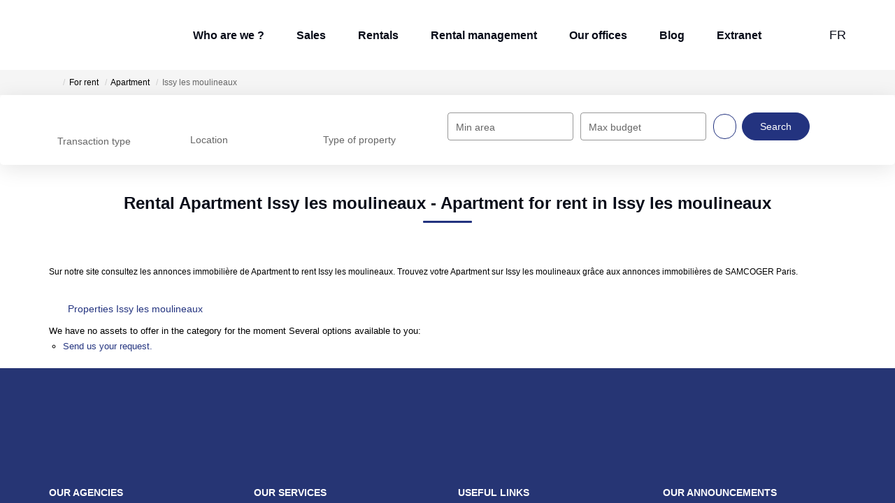

--- FILE ---
content_type: text/html; charset=UTF-8
request_url: https://www.samcoger.fr/ville_bien/Issy+les+moulineaux_1_1__Location/location-appartement-issy-les-moulineaux.html?&language=en
body_size: 2337
content:
<!DOCTYPE html>
<html lang="en">
<head>
    <meta charset="utf-8">
    <meta name="viewport" content="width=device-width, initial-scale=1">
    <title></title>
    <style>
        body {
            font-family: "Arial";
        }
    </style>
    <script type="text/javascript">
    window.awsWafCookieDomainList = [];
    window.gokuProps = {
"key":"AQIDAHjcYu/GjX+QlghicBgQ/7bFaQZ+m5FKCMDnO+vTbNg96AEreeKhlQL5RdqfZo1k8DUWAAAAfjB8BgkqhkiG9w0BBwagbzBtAgEAMGgGCSqGSIb3DQEHATAeBglghkgBZQMEAS4wEQQML0g6ftK4WPadBOCdAgEQgDscEGbFH79IadI+fz9h6ZNBFgNKz84/JKcfpY3B71Q1RTb/qzCHOIz3/cGqD5FCl7PffQ9DSm8I51YLQQ==",
          "iv":"CgAEmCJkPQAAABgP",
          "context":"fyMP419koe4Rue2BFdqZXOk6iXl0ZdbXdfl49ccdHyt+oa89dI1I2gVmoHY0aFSu9XaHhjkv0JOhov2TS95kBWbNjYZJ3YSmB5ON2wdM4/rgbVR3rDJHOKVFzdgEPddETWK1W56h4O7glEOdgoTHbXgsiJcXHSTGaPqYd8kt7LN24Tu1L/2TZXn29c9FVEfgoqkEdNzzANG462pxFwJycX69W4ivI+Z3ywjmJRp806XFUHinztPUS2waJ0JH8ZLjo3KRnMLY0jOyOaYsotR0OWzR6pqCpuqZBHhOAfUaSLsWLBDxo/1WSdtYPsp3UrbRCF1/4wfqwnEzEncYTk1RTBRHejY/sxADqRIbSOs9a1ZtOICX4WNX7TiPH8sKzVNsyKtgAMc680wh9Ju6sLxORFqc+8h6egf3VxJU/Oyx7H1/[base64]/u75kFSboQF2VaPW5dHi3tAoCkc2fFOSDoFj+kaQr/QZwHEaPnHb2DGjU8fp09b3sBd54tm005AWEdYxNgJ5HL/KPB1BEUHV5r8pxBCfPQbA6texKoe25DIU="
};
    </script>
    <script src="https://7813e45193b3.47e58bb0.eu-west-3.token.awswaf.com/7813e45193b3/28fa1170bc90/1cc501575660/challenge.js"></script>
</head>
<body>
    <div id="challenge-container"></div>
    <script type="text/javascript">
        AwsWafIntegration.saveReferrer();
        AwsWafIntegration.checkForceRefresh().then((forceRefresh) => {
            if (forceRefresh) {
                AwsWafIntegration.forceRefreshToken().then(() => {
                    window.location.reload(true);
                });
            } else {
                AwsWafIntegration.getToken().then(() => {
                    window.location.reload(true);
                });
            }
        });
    </script>
    <noscript>
        <h1>JavaScript is disabled</h1>
        In order to continue, we need to verify that you're not a robot.
        This requires JavaScript. Enable JavaScript and then reload the page.
    </noscript>
</body>
</html>